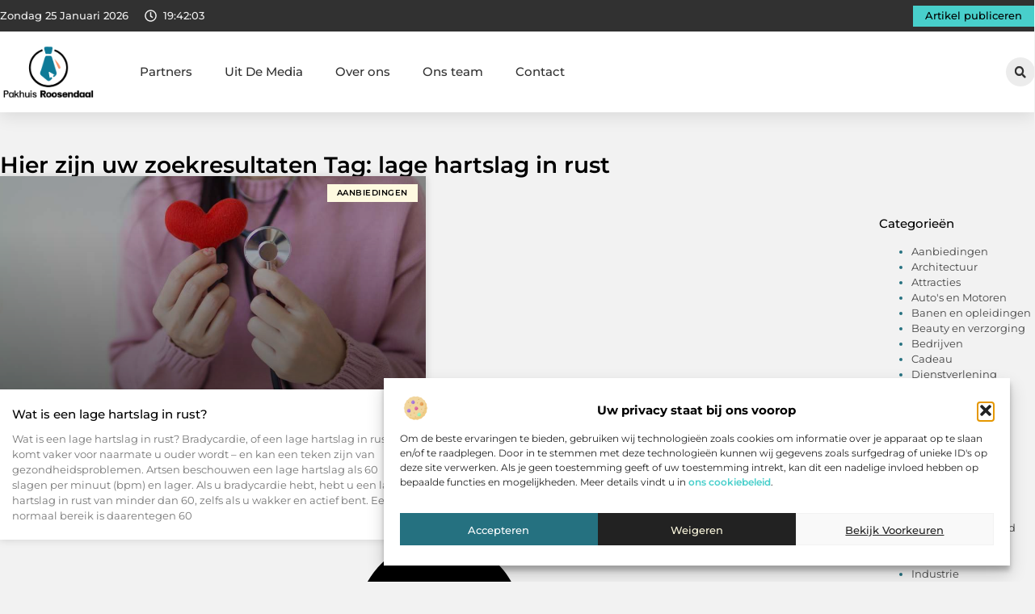

--- FILE ---
content_type: text/css
request_url: https://www.pakhuisroosendaal.nl/wp-content/uploads/elementor/css/post-3716.css?ver=1768942074
body_size: 652
content:
.elementor-kit-3716{--e-global-color-primary:#000000;--e-global-color-secondary:#313131;--e-global-color-text:#444444;--e-global-color-accent:#257180;--e-global-color-32253e3:#F2F2F2;--e-global-color-e4b3203:#FFFFFF;--e-global-color-db3ae41:#48CFCB;--e-global-color-b403231:#FEFAE0;--e-global-typography-primary-font-family:"Montserrat";--e-global-typography-primary-font-size:36px;--e-global-typography-primary-font-weight:600;--e-global-typography-secondary-font-family:"Montserrat";--e-global-typography-secondary-font-size:28px;--e-global-typography-secondary-font-weight:600;--e-global-typography-text-font-family:"Montserrat";--e-global-typography-text-font-size:17px;--e-global-typography-text-font-weight:400;--e-global-typography-accent-font-family:"Montserrat";--e-global-typography-accent-font-size:17px;--e-global-typography-accent-font-weight:500;--e-global-typography-baae7b7-font-family:"Montserrat";--e-global-typography-baae7b7-font-size:23px;--e-global-typography-baae7b7-font-weight:500;--e-global-typography-98c968c-font-family:"Montserrat";--e-global-typography-98c968c-font-size:16px;--e-global-typography-98c968c-font-weight:400;--e-global-typography-f8def7d-font-family:"Montserrat";--e-global-typography-f8def7d-font-size:15px;--e-global-typography-f8def7d-font-weight:500;--e-global-typography-767e900-font-family:"Montserrat";--e-global-typography-767e900-font-size:14px;--e-global-typography-767e900-font-weight:500;--e-global-typography-0f9e425-font-family:"Montserrat";--e-global-typography-0f9e425-font-size:14px;--e-global-typography-0f9e425-font-weight:400;--e-global-typography-7cfc13c-font-family:"Montserrat";--e-global-typography-7cfc13c-font-size:13px;--e-global-typography-7cfc13c-font-weight:400;}.elementor-kit-3716 e-page-transition{background-color:#FFBC7D;}.elementor-section.elementor-section-boxed > .elementor-container{max-width:1140px;}.e-con{--container-max-width:1140px;}.elementor-widget:not(:last-child){margin-block-end:20px;}.elementor-element{--widgets-spacing:20px 20px;--widgets-spacing-row:20px;--widgets-spacing-column:20px;}{}h1.entry-title{display:var(--page-title-display);}.site-header .site-branding{flex-direction:column;align-items:stretch;}.site-header{padding-inline-end:0px;padding-inline-start:0px;}.site-footer .site-branding{flex-direction:column;align-items:stretch;}@media(max-width:1024px){.elementor-section.elementor-section-boxed > .elementor-container{max-width:1024px;}.e-con{--container-max-width:1024px;}}@media(max-width:767px){.elementor-section.elementor-section-boxed > .elementor-container{max-width:767px;}.e-con{--container-max-width:767px;}}

--- FILE ---
content_type: text/css
request_url: https://www.pakhuisroosendaal.nl/wp-content/plugins/elementor-pro/assets/css/widget-sitemap.min.css?ver=3.30.0
body_size: 106
content:
/*! elementor-pro - v3.30.0 - 01-07-2025 */
.elementor-sitemap-wrap{display:flex;flex-flow:row wrap}

--- FILE ---
content_type: text/css
request_url: https://www.pakhuisroosendaal.nl/wp-content/uploads/elementor/css/post-3890.css?ver=1768942077
body_size: 3208
content:
.elementor-3890 .elementor-element.elementor-element-582d0974{--display:flex;--flex-direction:column;--container-widget-width:calc( ( 1 - var( --container-widget-flex-grow ) ) * 100% );--container-widget-height:initial;--container-widget-flex-grow:0;--container-widget-align-self:initial;--flex-wrap-mobile:wrap;--align-items:center;--gap:0px 0px;--row-gap:0px;--column-gap:0px;--flex-wrap:wrap;box-shadow:0px 5px 20px 0px rgba(0,0,0,0.1);--padding-top:0%;--padding-bottom:0%;--padding-left:0%;--padding-right:0%;--z-index:200;}.elementor-3890 .elementor-element.elementor-element-6424a798{--display:flex;--flex-direction:row;--container-widget-width:calc( ( 1 - var( --container-widget-flex-grow ) ) * 100% );--container-widget-height:100%;--container-widget-flex-grow:1;--container-widget-align-self:stretch;--flex-wrap-mobile:wrap;--justify-content:space-between;--align-items:stretch;--gap:10px 10px;--row-gap:10px;--column-gap:10px;--margin-top:0px;--margin-bottom:0px;--margin-left:0px;--margin-right:0px;--padding-top:0.4%;--padding-bottom:0.4%;--padding-left:0%;--padding-right:0%;}.elementor-3890 .elementor-element.elementor-element-6424a798:not(.elementor-motion-effects-element-type-background), .elementor-3890 .elementor-element.elementor-element-6424a798 > .elementor-motion-effects-container > .elementor-motion-effects-layer{background-color:var( --e-global-color-secondary );}.elementor-3890 .elementor-element.elementor-element-1f7c25de{--display:flex;--min-height:0px;--flex-direction:row;--container-widget-width:initial;--container-widget-height:100%;--container-widget-flex-grow:1;--container-widget-align-self:stretch;--flex-wrap-mobile:wrap;--justify-content:flex-start;--gap:0px 0px;--row-gap:0px;--column-gap:0px;--padding-top:0px;--padding-bottom:0px;--padding-left:0px;--padding-right:0px;}.elementor-3890 .elementor-element.elementor-element-219894f7{width:auto;max-width:auto;}.elementor-3890 .elementor-element.elementor-element-219894f7 > .elementor-widget-container{margin:0px 0px 0px 0px;padding:0px 20px 0px 0px;}.elementor-3890 .elementor-element.elementor-element-219894f7.elementor-element{--align-self:center;--flex-grow:0;--flex-shrink:0;}.elementor-widget-icon.elementor-view-stacked .elementor-icon{background-color:var( --e-global-color-primary );}.elementor-widget-icon.elementor-view-framed .elementor-icon, .elementor-widget-icon.elementor-view-default .elementor-icon{color:var( --e-global-color-primary );border-color:var( --e-global-color-primary );}.elementor-widget-icon.elementor-view-framed .elementor-icon, .elementor-widget-icon.elementor-view-default .elementor-icon svg{fill:var( --e-global-color-primary );}.elementor-3890 .elementor-element.elementor-element-75b37ddb > .elementor-widget-container{padding:05px 08px 0px 0px;}.elementor-3890 .elementor-element.elementor-element-75b37ddb.elementor-element{--align-self:center;}.elementor-3890 .elementor-element.elementor-element-75b37ddb .elementor-icon-wrapper{text-align:center;}.elementor-3890 .elementor-element.elementor-element-75b37ddb.elementor-view-stacked .elementor-icon{background-color:#F2F2F2;}.elementor-3890 .elementor-element.elementor-element-75b37ddb.elementor-view-framed .elementor-icon, .elementor-3890 .elementor-element.elementor-element-75b37ddb.elementor-view-default .elementor-icon{color:#F2F2F2;border-color:#F2F2F2;}.elementor-3890 .elementor-element.elementor-element-75b37ddb.elementor-view-framed .elementor-icon, .elementor-3890 .elementor-element.elementor-element-75b37ddb.elementor-view-default .elementor-icon svg{fill:#F2F2F2;}.elementor-3890 .elementor-element.elementor-element-75b37ddb .elementor-icon{font-size:15px;}.elementor-3890 .elementor-element.elementor-element-75b37ddb .elementor-icon svg{height:15px;}.elementor-3890 .elementor-element.elementor-element-182f4ef6{width:auto;max-width:auto;}.elementor-3890 .elementor-element.elementor-element-182f4ef6 > .elementor-widget-container{margin:0px 0px -16px 0px;}.elementor-3890 .elementor-element.elementor-element-182f4ef6.elementor-element{--align-self:center;--flex-grow:0;--flex-shrink:0;}.elementor-widget-button .elementor-button{background-color:var( --e-global-color-accent );font-family:var( --e-global-typography-accent-font-family ), Sans-serif;font-size:var( --e-global-typography-accent-font-size );font-weight:var( --e-global-typography-accent-font-weight );}.elementor-3890 .elementor-element.elementor-element-16b43982 .elementor-button{background-color:var( --e-global-color-db3ae41 );font-family:"Montserrat", Sans-serif;font-size:12.5px;font-weight:500;fill:var( --e-global-color-primary );color:var( --e-global-color-primary );border-radius:0px 0px 0px 0px;padding:7px 15px 7px 15px;}.elementor-3890 .elementor-element.elementor-element-16b43982.elementor-element{--align-self:center;}.elementor-3890 .elementor-element.elementor-element-396b9907{--display:flex;--min-height:100px;--flex-direction:row;--container-widget-width:calc( ( 1 - var( --container-widget-flex-grow ) ) * 100% );--container-widget-height:100%;--container-widget-flex-grow:1;--container-widget-align-self:stretch;--flex-wrap-mobile:wrap;--align-items:center;--gap:30px 30px;--row-gap:30px;--column-gap:30px;border-style:none;--border-style:none;--margin-top:0%;--margin-bottom:0%;--margin-left:0%;--margin-right:0%;--padding-top:0%;--padding-bottom:0%;--padding-left:0%;--padding-right:0%;--z-index:1000;}.elementor-3890 .elementor-element.elementor-element-396b9907:not(.elementor-motion-effects-element-type-background), .elementor-3890 .elementor-element.elementor-element-396b9907 > .elementor-motion-effects-container > .elementor-motion-effects-layer{background-color:#FFFFFF;}.elementor-3890 .elementor-element.elementor-element-396b9907:hover{border-style:none;}.elementor-3890 .elementor-element.elementor-element-396b9907, .elementor-3890 .elementor-element.elementor-element-396b9907::before{--border-transition:0.3s;}.elementor-3890 .elementor-element.elementor-element-6ef199d5{--display:flex;--flex-direction:row;--container-widget-width:initial;--container-widget-height:100%;--container-widget-flex-grow:1;--container-widget-align-self:stretch;--flex-wrap-mobile:wrap;--justify-content:space-between;--padding-top:0%;--padding-bottom:0%;--padding-left:0%;--padding-right:7%;}.elementor-widget-theme-site-logo .widget-image-caption{color:var( --e-global-color-text );font-family:var( --e-global-typography-text-font-family ), Sans-serif;font-size:var( --e-global-typography-text-font-size );font-weight:var( --e-global-typography-text-font-weight );}.elementor-3890 .elementor-element.elementor-element-285cc2b6{width:var( --container-widget-width, 15% );max-width:15%;--container-widget-width:15%;--container-widget-flex-grow:0;text-align:start;}.elementor-3890 .elementor-element.elementor-element-285cc2b6.elementor-element{--align-self:center;}.elementor-3890 .elementor-element.elementor-element-285cc2b6 img{width:70%;filter:brightness( 100% ) contrast( 100% ) saturate( 100% ) blur( 0px ) hue-rotate( 0deg );border-radius:0px 0px 0px 0px;}.elementor-widget-nav-menu .elementor-nav-menu .elementor-item{font-family:var( --e-global-typography-primary-font-family ), Sans-serif;font-size:var( --e-global-typography-primary-font-size );font-weight:var( --e-global-typography-primary-font-weight );}.elementor-widget-nav-menu .elementor-nav-menu--main .elementor-item{color:var( --e-global-color-text );fill:var( --e-global-color-text );}.elementor-widget-nav-menu .elementor-nav-menu--main .elementor-item:hover,
					.elementor-widget-nav-menu .elementor-nav-menu--main .elementor-item.elementor-item-active,
					.elementor-widget-nav-menu .elementor-nav-menu--main .elementor-item.highlighted,
					.elementor-widget-nav-menu .elementor-nav-menu--main .elementor-item:focus{color:var( --e-global-color-accent );fill:var( --e-global-color-accent );}.elementor-widget-nav-menu .elementor-nav-menu--main:not(.e--pointer-framed) .elementor-item:before,
					.elementor-widget-nav-menu .elementor-nav-menu--main:not(.e--pointer-framed) .elementor-item:after{background-color:var( --e-global-color-accent );}.elementor-widget-nav-menu .e--pointer-framed .elementor-item:before,
					.elementor-widget-nav-menu .e--pointer-framed .elementor-item:after{border-color:var( --e-global-color-accent );}.elementor-widget-nav-menu{--e-nav-menu-divider-color:var( --e-global-color-text );}.elementor-widget-nav-menu .elementor-nav-menu--dropdown .elementor-item, .elementor-widget-nav-menu .elementor-nav-menu--dropdown  .elementor-sub-item{font-family:var( --e-global-typography-accent-font-family ), Sans-serif;font-size:var( --e-global-typography-accent-font-size );font-weight:var( --e-global-typography-accent-font-weight );}.elementor-3890 .elementor-element.elementor-element-6f0ae477.elementor-element{--align-self:center;--flex-grow:0;--flex-shrink:0;}.elementor-3890 .elementor-element.elementor-element-6f0ae477 .elementor-nav-menu .elementor-item{font-family:"Montserrat", Sans-serif;font-size:15px;font-weight:500;}.elementor-3890 .elementor-element.elementor-element-6f0ae477 .elementor-nav-menu--main .elementor-item{color:#313131;fill:#313131;padding-left:0px;padding-right:0px;}.elementor-3890 .elementor-element.elementor-element-6f0ae477 .elementor-nav-menu--main .elementor-item:hover,
					.elementor-3890 .elementor-element.elementor-element-6f0ae477 .elementor-nav-menu--main .elementor-item.elementor-item-active,
					.elementor-3890 .elementor-element.elementor-element-6f0ae477 .elementor-nav-menu--main .elementor-item.highlighted,
					.elementor-3890 .elementor-element.elementor-element-6f0ae477 .elementor-nav-menu--main .elementor-item:focus{color:var( --e-global-color-accent );fill:var( --e-global-color-accent );}.elementor-3890 .elementor-element.elementor-element-6f0ae477 .elementor-nav-menu--main .elementor-item.elementor-item-active{color:var( --e-global-color-accent );}.elementor-3890 .elementor-element.elementor-element-6f0ae477{--e-nav-menu-horizontal-menu-item-margin:calc( 40px / 2 );}.elementor-3890 .elementor-element.elementor-element-6f0ae477 .elementor-nav-menu--main:not(.elementor-nav-menu--layout-horizontal) .elementor-nav-menu > li:not(:last-child){margin-bottom:40px;}.elementor-3890 .elementor-element.elementor-element-6f0ae477 .elementor-nav-menu--dropdown a, .elementor-3890 .elementor-element.elementor-element-6f0ae477 .elementor-menu-toggle{color:var( --e-global-color-secondary );fill:var( --e-global-color-secondary );}.elementor-3890 .elementor-element.elementor-element-6f0ae477 .elementor-nav-menu--dropdown a:hover,
					.elementor-3890 .elementor-element.elementor-element-6f0ae477 .elementor-nav-menu--dropdown a:focus,
					.elementor-3890 .elementor-element.elementor-element-6f0ae477 .elementor-nav-menu--dropdown a.elementor-item-active,
					.elementor-3890 .elementor-element.elementor-element-6f0ae477 .elementor-nav-menu--dropdown a.highlighted,
					.elementor-3890 .elementor-element.elementor-element-6f0ae477 .elementor-menu-toggle:hover,
					.elementor-3890 .elementor-element.elementor-element-6f0ae477 .elementor-menu-toggle:focus{color:var( --e-global-color-accent );}.elementor-3890 .elementor-element.elementor-element-6f0ae477 .elementor-nav-menu--dropdown a:hover,
					.elementor-3890 .elementor-element.elementor-element-6f0ae477 .elementor-nav-menu--dropdown a:focus,
					.elementor-3890 .elementor-element.elementor-element-6f0ae477 .elementor-nav-menu--dropdown a.elementor-item-active,
					.elementor-3890 .elementor-element.elementor-element-6f0ae477 .elementor-nav-menu--dropdown a.highlighted{background-color:rgba(0,0,0,0);}.elementor-3890 .elementor-element.elementor-element-6f0ae477 .elementor-nav-menu--dropdown a.elementor-item-active{color:var( --e-global-color-accent );background-color:#F2F2F2;}.elementor-3890 .elementor-element.elementor-element-6f0ae477 .elementor-nav-menu--dropdown .elementor-item, .elementor-3890 .elementor-element.elementor-element-6f0ae477 .elementor-nav-menu--dropdown  .elementor-sub-item{font-family:"Montserrat", Sans-serif;font-size:14px;font-weight:500;}.elementor-3890 .elementor-element.elementor-element-6f0ae477 .elementor-nav-menu--dropdown{border-style:none;border-radius:0px 0px 0px 0px;}.elementor-3890 .elementor-element.elementor-element-6f0ae477 .elementor-nav-menu--dropdown li:first-child a{border-top-left-radius:0px;border-top-right-radius:0px;}.elementor-3890 .elementor-element.elementor-element-6f0ae477 .elementor-nav-menu--dropdown li:last-child a{border-bottom-right-radius:0px;border-bottom-left-radius:0px;}.elementor-3890 .elementor-element.elementor-element-6f0ae477 .elementor-nav-menu--main .elementor-nav-menu--dropdown, .elementor-3890 .elementor-element.elementor-element-6f0ae477 .elementor-nav-menu__container.elementor-nav-menu--dropdown{box-shadow:0px 2px 5px 0px rgba(0, 0, 0, 0.1);}.elementor-3890 .elementor-element.elementor-element-6f0ae477 .elementor-nav-menu--dropdown a{padding-left:10px;padding-right:10px;padding-top:10px;padding-bottom:10px;}.elementor-3890 .elementor-element.elementor-element-6f0ae477 .elementor-nav-menu--dropdown li:not(:last-child){border-style:solid;border-bottom-width:1px;}.elementor-3890 .elementor-element.elementor-element-6f0ae477 .elementor-nav-menu--main > .elementor-nav-menu > li > .elementor-nav-menu--dropdown, .elementor-3890 .elementor-element.elementor-element-6f0ae477 .elementor-nav-menu__container.elementor-nav-menu--dropdown{margin-top:28px !important;}.elementor-3890 .elementor-element.elementor-element-6f0ae477 div.elementor-menu-toggle{color:var( --e-global-color-text );}.elementor-3890 .elementor-element.elementor-element-6f0ae477 div.elementor-menu-toggle svg{fill:var( --e-global-color-text );}.elementor-3890 .elementor-element.elementor-element-6f0ae477 .elementor-menu-toggle{background-color:#FFFFFF00;}.elementor-widget-search-form input[type="search"].elementor-search-form__input{font-family:var( --e-global-typography-text-font-family ), Sans-serif;font-size:var( --e-global-typography-text-font-size );font-weight:var( --e-global-typography-text-font-weight );}.elementor-widget-search-form .elementor-search-form__input,
					.elementor-widget-search-form .elementor-search-form__icon,
					.elementor-widget-search-form .elementor-lightbox .dialog-lightbox-close-button,
					.elementor-widget-search-form .elementor-lightbox .dialog-lightbox-close-button:hover,
					.elementor-widget-search-form.elementor-search-form--skin-full_screen input[type="search"].elementor-search-form__input{color:var( --e-global-color-text );fill:var( --e-global-color-text );}.elementor-widget-search-form .elementor-search-form__submit{font-family:var( --e-global-typography-text-font-family ), Sans-serif;font-size:var( --e-global-typography-text-font-size );font-weight:var( --e-global-typography-text-font-weight );background-color:var( --e-global-color-secondary );}.elementor-3890 .elementor-element.elementor-element-63185791{width:auto;max-width:auto;}.elementor-3890 .elementor-element.elementor-element-63185791 .elementor-search-form__toggle{--e-search-form-toggle-size:36px;--e-search-form-toggle-color:var( --e-global-color-secondary );--e-search-form-toggle-background-color:#ECECEC;--e-search-form-toggle-icon-size:calc(40em / 100);--e-search-form-toggle-border-radius:100px;}.elementor-3890 .elementor-element.elementor-element-63185791.elementor-search-form--skin-full_screen .elementor-search-form__container{background-color:#000000AB;}.elementor-3890 .elementor-element.elementor-element-63185791 input[type="search"].elementor-search-form__input{font-family:var( --e-global-typography-text-font-family ), Sans-serif;font-size:var( --e-global-typography-text-font-size );font-weight:var( --e-global-typography-text-font-weight );}.elementor-3890 .elementor-element.elementor-element-63185791 .elementor-search-form__input,
					.elementor-3890 .elementor-element.elementor-element-63185791 .elementor-search-form__icon,
					.elementor-3890 .elementor-element.elementor-element-63185791 .elementor-lightbox .dialog-lightbox-close-button,
					.elementor-3890 .elementor-element.elementor-element-63185791 .elementor-lightbox .dialog-lightbox-close-button:hover,
					.elementor-3890 .elementor-element.elementor-element-63185791.elementor-search-form--skin-full_screen input[type="search"].elementor-search-form__input{color:#FFFFFF;fill:#FFFFFF;}.elementor-3890 .elementor-element.elementor-element-63185791:not(.elementor-search-form--skin-full_screen) .elementor-search-form__container{border-color:#CCCCCC;}.elementor-3890 .elementor-element.elementor-element-63185791.elementor-search-form--skin-full_screen input[type="search"].elementor-search-form__input{border-color:#CCCCCC;}.elementor-3890 .elementor-element.elementor-element-63185791 .elementor-search-form__toggle:hover{--e-search-form-toggle-color:var( --e-global-color-primary );--e-search-form-toggle-background-color:var( --e-global-color-accent );}.elementor-3890 .elementor-element.elementor-element-63185791 .elementor-search-form__toggle:focus{--e-search-form-toggle-color:var( --e-global-color-primary );--e-search-form-toggle-background-color:var( --e-global-color-accent );}.elementor-3890 .elementor-element.elementor-element-6c94f2b4{width:auto;max-width:auto;bottom:50px;}.elementor-3890 .elementor-element.elementor-element-6c94f2b4 > .elementor-widget-container{margin:0px 1px -5px 0px;padding:0px 0px 0px 0px;}body:not(.rtl) .elementor-3890 .elementor-element.elementor-element-6c94f2b4{right:40px;}body.rtl .elementor-3890 .elementor-element.elementor-element-6c94f2b4{left:40px;}.elementor-3890 .elementor-element.elementor-element-6c94f2b4 .elementor-icon-wrapper{text-align:center;}.elementor-3890 .elementor-element.elementor-element-6c94f2b4.elementor-view-stacked .elementor-icon{background-color:#E9E9E9;color:var( --e-global-color-secondary );}.elementor-3890 .elementor-element.elementor-element-6c94f2b4.elementor-view-framed .elementor-icon, .elementor-3890 .elementor-element.elementor-element-6c94f2b4.elementor-view-default .elementor-icon{color:#E9E9E9;border-color:#E9E9E9;}.elementor-3890 .elementor-element.elementor-element-6c94f2b4.elementor-view-framed .elementor-icon, .elementor-3890 .elementor-element.elementor-element-6c94f2b4.elementor-view-default .elementor-icon svg{fill:#E9E9E9;}.elementor-3890 .elementor-element.elementor-element-6c94f2b4.elementor-view-framed .elementor-icon{background-color:var( --e-global-color-secondary );}.elementor-3890 .elementor-element.elementor-element-6c94f2b4.elementor-view-stacked .elementor-icon svg{fill:var( --e-global-color-secondary );}.elementor-3890 .elementor-element.elementor-element-6c94f2b4.elementor-view-stacked .elementor-icon:hover{background-color:var( --e-global-color-e4b3203 );color:var( --e-global-color-accent );}.elementor-3890 .elementor-element.elementor-element-6c94f2b4.elementor-view-framed .elementor-icon:hover, .elementor-3890 .elementor-element.elementor-element-6c94f2b4.elementor-view-default .elementor-icon:hover{color:var( --e-global-color-e4b3203 );border-color:var( --e-global-color-e4b3203 );}.elementor-3890 .elementor-element.elementor-element-6c94f2b4.elementor-view-framed .elementor-icon:hover, .elementor-3890 .elementor-element.elementor-element-6c94f2b4.elementor-view-default .elementor-icon:hover svg{fill:var( --e-global-color-e4b3203 );}.elementor-3890 .elementor-element.elementor-element-6c94f2b4.elementor-view-framed .elementor-icon:hover{background-color:var( --e-global-color-accent );}.elementor-3890 .elementor-element.elementor-element-6c94f2b4.elementor-view-stacked .elementor-icon:hover svg{fill:var( --e-global-color-accent );}.elementor-3890 .elementor-element.elementor-element-6c94f2b4 .elementor-icon{font-size:26px;border-width:0.5px 0.5px 0.5px 0.5px;border-radius:0px 0px 0px 0px;}.elementor-3890 .elementor-element.elementor-element-6c94f2b4 .elementor-icon svg{height:26px;}.elementor-theme-builder-content-area{height:400px;}.elementor-location-header:before, .elementor-location-footer:before{content:"";display:table;clear:both;}@media(min-width:768px){.elementor-3890 .elementor-element.elementor-element-6424a798{--content-width:1300px;}.elementor-3890 .elementor-element.elementor-element-1f7c25de{--width:46%;}.elementor-3890 .elementor-element.elementor-element-396b9907{--content-width:1300px;}}@media(max-width:1024px) and (min-width:768px){.elementor-3890 .elementor-element.elementor-element-1f7c25de{--width:63%;}}@media(max-width:1024px){.elementor-3890 .elementor-element.elementor-element-6424a798{--padding-top:0.9%;--padding-bottom:0.9%;--padding-left:5%;--padding-right:5%;}.elementor-3890 .elementor-element.elementor-element-75b37ddb > .elementor-widget-container{padding:5px 6px 0px 0px;}.elementor-3890 .elementor-element.elementor-element-75b37ddb .elementor-icon{font-size:14px;}.elementor-3890 .elementor-element.elementor-element-75b37ddb .elementor-icon svg{height:14px;}.elementor-widget-button .elementor-button{font-size:var( --e-global-typography-accent-font-size );}.elementor-3890 .elementor-element.elementor-element-16b43982 .elementor-button{font-size:12px;}.elementor-3890 .elementor-element.elementor-element-396b9907{--min-height:85px;--justify-content:space-between;--margin-top:0%;--margin-bottom:0%;--margin-left:0%;--margin-right:0%;--padding-top:0%;--padding-bottom:0%;--padding-left:3%;--padding-right:4%;}.elementor-3890 .elementor-element.elementor-element-6ef199d5{--flex-direction:row-reverse;--container-widget-width:initial;--container-widget-height:100%;--container-widget-flex-grow:1;--container-widget-align-self:stretch;--flex-wrap-mobile:wrap-reverse;--justify-content:flex-end;--gap:200px 200px;--row-gap:200px;--column-gap:200px;--padding-top:0%;--padding-bottom:0%;--padding-left:0%;--padding-right:0%;}.elementor-widget-theme-site-logo .widget-image-caption{font-size:var( --e-global-typography-text-font-size );}.elementor-3890 .elementor-element.elementor-element-285cc2b6 > .elementor-widget-container{margin:0% 0% 0% 0%;}.elementor-3890 .elementor-element.elementor-element-285cc2b6{--container-widget-width:35%;--container-widget-flex-grow:0;width:var( --container-widget-width, 35% );max-width:35%;text-align:center;}.elementor-3890 .elementor-element.elementor-element-285cc2b6 img{width:55%;}.elementor-widget-nav-menu .elementor-nav-menu .elementor-item{font-size:var( --e-global-typography-primary-font-size );}.elementor-widget-nav-menu .elementor-nav-menu--dropdown .elementor-item, .elementor-widget-nav-menu .elementor-nav-menu--dropdown  .elementor-sub-item{font-size:var( --e-global-typography-accent-font-size );}.elementor-3890 .elementor-element.elementor-element-6f0ae477{width:auto;max-width:auto;--e-nav-menu-horizontal-menu-item-margin:calc( 20px / 2 );--nav-menu-icon-size:33px;}.elementor-3890 .elementor-element.elementor-element-6f0ae477 .elementor-nav-menu .elementor-item{font-size:14px;}.elementor-3890 .elementor-element.elementor-element-6f0ae477 .elementor-nav-menu--main:not(.elementor-nav-menu--layout-horizontal) .elementor-nav-menu > li:not(:last-child){margin-bottom:20px;}.elementor-3890 .elementor-element.elementor-element-6f0ae477 .elementor-nav-menu--dropdown .elementor-item, .elementor-3890 .elementor-element.elementor-element-6f0ae477 .elementor-nav-menu--dropdown  .elementor-sub-item{font-size:13px;}.elementor-3890 .elementor-element.elementor-element-6f0ae477 .elementor-nav-menu--main > .elementor-nav-menu > li > .elementor-nav-menu--dropdown, .elementor-3890 .elementor-element.elementor-element-6f0ae477 .elementor-nav-menu__container.elementor-nav-menu--dropdown{margin-top:13px !important;}.elementor-widget-search-form input[type="search"].elementor-search-form__input{font-size:var( --e-global-typography-text-font-size );}.elementor-widget-search-form .elementor-search-form__submit{font-size:var( --e-global-typography-text-font-size );}.elementor-3890 .elementor-element.elementor-element-63185791.elementor-element{--align-self:center;}.elementor-3890 .elementor-element.elementor-element-63185791 input[type="search"].elementor-search-form__input{font-size:var( --e-global-typography-text-font-size );}body:not(.rtl) .elementor-3890 .elementor-element.elementor-element-6c94f2b4{right:30px;}body.rtl .elementor-3890 .elementor-element.elementor-element-6c94f2b4{left:30px;}.elementor-3890 .elementor-element.elementor-element-6c94f2b4 .elementor-icon{font-size:22px;}.elementor-3890 .elementor-element.elementor-element-6c94f2b4 .elementor-icon svg{height:22px;}}@media(max-width:767px){.elementor-3890 .elementor-element.elementor-element-6424a798{--flex-direction:row;--container-widget-width:calc( ( 1 - var( --container-widget-flex-grow ) ) * 100% );--container-widget-height:100%;--container-widget-flex-grow:1;--container-widget-align-self:stretch;--flex-wrap-mobile:wrap;--justify-content:space-between;--align-items:stretch;--gap:0px 0px;--row-gap:0px;--column-gap:0px;--flex-wrap:nowrap;--padding-top:2.5%;--padding-bottom:2.5%;--padding-left:5%;--padding-right:5%;}.elementor-3890 .elementor-element.elementor-element-1f7c25de{--width:56%;--justify-content:space-between;--margin-top:0px;--margin-bottom:0px;--margin-left:0px;--margin-right:0px;}.elementor-3890 .elementor-element.elementor-element-219894f7{width:auto;max-width:auto;}.elementor-3890 .elementor-element.elementor-element-219894f7 > .elementor-widget-container{padding:0px 20px 0px 0px;}.elementor-3890 .elementor-element.elementor-element-219894f7.elementor-element{--align-self:center;}.elementor-3890 .elementor-element.elementor-element-75b37ddb > .elementor-widget-container{padding:5px 5px 0px 0px;}.elementor-3890 .elementor-element.elementor-element-75b37ddb .elementor-icon{font-size:13px;}.elementor-3890 .elementor-element.elementor-element-75b37ddb .elementor-icon svg{height:13px;}.elementor-3890 .elementor-element.elementor-element-182f4ef6 > .elementor-widget-container{margin:0px 0px -15px 0px;}.elementor-3890 .elementor-element.elementor-element-182f4ef6.elementor-element{--align-self:center;}.elementor-widget-button .elementor-button{font-size:var( --e-global-typography-accent-font-size );}.elementor-3890 .elementor-element.elementor-element-16b43982 .elementor-button{font-size:12px;padding:6px 6px 05px 6px;}.elementor-3890 .elementor-element.elementor-element-396b9907{--min-height:80px;--flex-direction:row-reverse;--container-widget-width:initial;--container-widget-height:100%;--container-widget-flex-grow:1;--container-widget-align-self:stretch;--flex-wrap-mobile:wrap-reverse;--justify-content:space-between;--gap:0px 0px;--row-gap:0px;--column-gap:0px;--padding-top:0%;--padding-bottom:0%;--padding-left:2%;--padding-right:4.5%;}.elementor-3890 .elementor-element.elementor-element-6ef199d5{--width:80%;--flex-direction:row-reverse;--container-widget-width:initial;--container-widget-height:100%;--container-widget-flex-grow:1;--container-widget-align-self:stretch;--flex-wrap-mobile:wrap-reverse;--gap:40px 40px;--row-gap:40px;--column-gap:40px;--padding-top:0%;--padding-bottom:0%;--padding-left:0%;--padding-right:0%;}.elementor-widget-theme-site-logo .widget-image-caption{font-size:var( --e-global-typography-text-font-size );}.elementor-3890 .elementor-element.elementor-element-285cc2b6{--container-widget-width:67%;--container-widget-flex-grow:0;width:var( --container-widget-width, 67% );max-width:67%;text-align:center;}.elementor-3890 .elementor-element.elementor-element-285cc2b6 img{width:65%;}.elementor-widget-nav-menu .elementor-nav-menu .elementor-item{font-size:var( --e-global-typography-primary-font-size );}.elementor-widget-nav-menu .elementor-nav-menu--dropdown .elementor-item, .elementor-widget-nav-menu .elementor-nav-menu--dropdown  .elementor-sub-item{font-size:var( --e-global-typography-accent-font-size );}.elementor-3890 .elementor-element.elementor-element-6f0ae477{width:auto;max-width:auto;--nav-menu-icon-size:30px;}.elementor-3890 .elementor-element.elementor-element-6f0ae477.elementor-element{--align-self:center;}.elementor-3890 .elementor-element.elementor-element-6f0ae477 .elementor-nav-menu .elementor-item{font-size:13px;}.elementor-3890 .elementor-element.elementor-element-6f0ae477 .elementor-nav-menu--dropdown .elementor-item, .elementor-3890 .elementor-element.elementor-element-6f0ae477 .elementor-nav-menu--dropdown  .elementor-sub-item{font-size:12px;}.elementor-3890 .elementor-element.elementor-element-6f0ae477 .elementor-nav-menu--dropdown{border-radius:0px 0px 15px 15px;}.elementor-3890 .elementor-element.elementor-element-6f0ae477 .elementor-nav-menu--dropdown li:first-child a{border-top-left-radius:0px;border-top-right-radius:0px;}.elementor-3890 .elementor-element.elementor-element-6f0ae477 .elementor-nav-menu--dropdown li:last-child a{border-bottom-right-radius:15px;border-bottom-left-radius:15px;}.elementor-3890 .elementor-element.elementor-element-6f0ae477 .elementor-nav-menu--dropdown a{padding-top:12px;padding-bottom:12px;}.elementor-3890 .elementor-element.elementor-element-6f0ae477 .elementor-nav-menu--main > .elementor-nav-menu > li > .elementor-nav-menu--dropdown, .elementor-3890 .elementor-element.elementor-element-6f0ae477 .elementor-nav-menu__container.elementor-nav-menu--dropdown{margin-top:17px !important;}.elementor-widget-search-form input[type="search"].elementor-search-form__input{font-size:var( --e-global-typography-text-font-size );}.elementor-widget-search-form .elementor-search-form__submit{font-size:var( --e-global-typography-text-font-size );}.elementor-3890 .elementor-element.elementor-element-63185791.elementor-element{--order:-99999 /* order start hack */;}.elementor-3890 .elementor-element.elementor-element-63185791 input[type="search"].elementor-search-form__input{font-size:var( --e-global-typography-text-font-size );}body:not(.rtl) .elementor-3890 .elementor-element.elementor-element-6c94f2b4{right:20px;}body.rtl .elementor-3890 .elementor-element.elementor-element-6c94f2b4{left:20px;}.elementor-3890 .elementor-element.elementor-element-6c94f2b4 .elementor-icon{font-size:20px;}.elementor-3890 .elementor-element.elementor-element-6c94f2b4 .elementor-icon svg{height:20px;}}/* Start custom CSS for html, class: .elementor-element-219894f7 */#current_date{
     font-family: "Montserrat", sans-serif;
    font-style: normal;
    text-transform: capitalize;
    letter-spacing: 0px;
    color: #f2f2f2;
    font-size: 12.5px;
    font-weight: 500;
}

/* Tablet : Responsive Font settings */
@media screen and (max-width: 810px) {
    #current_date{
        font-size: 12px;
    }
}/* End custom CSS */
/* Start custom CSS for html, class: .elementor-element-182f4ef6 */.clock {
    font-family: "Montserrat", sans-serif;
    font-style: normal;
    text-transform: capitalize;
    letter-spacing: 0px;
    color: #f2f2f2;
    font-size: 12.5px;
    font-weight: 500;
}

/* Tablet : Responsive Font settings */
@media screen and (max-width: 810px) {
    .clock{
        font-size: 12px;
    }
}/* End custom CSS */

--- FILE ---
content_type: text/css
request_url: https://www.pakhuisroosendaal.nl/wp-content/uploads/elementor/css/post-3884.css?ver=1768942077
body_size: 2684
content:
.elementor-3884 .elementor-element.elementor-element-30c2effb{--display:flex;--flex-direction:column;--container-widget-width:100%;--container-widget-height:initial;--container-widget-flex-grow:0;--container-widget-align-self:initial;--flex-wrap-mobile:wrap;--gap:0px 0px;--row-gap:0px;--column-gap:0px;--margin-top:0%;--margin-bottom:0%;--margin-left:0%;--margin-right:0%;--padding-top:0%;--padding-bottom:0%;--padding-left:0%;--padding-right:0%;}.elementor-3884 .elementor-element.elementor-element-30c2effb:not(.elementor-motion-effects-element-type-background), .elementor-3884 .elementor-element.elementor-element-30c2effb > .elementor-motion-effects-container > .elementor-motion-effects-layer{background-color:var( --e-global-color-secondary );}.elementor-3884 .elementor-element.elementor-element-18db65f6{--display:flex;--flex-direction:row;--container-widget-width:initial;--container-widget-height:100%;--container-widget-flex-grow:1;--container-widget-align-self:stretch;--flex-wrap-mobile:wrap;border-style:solid;--border-style:solid;border-width:0px 0px 1px 0px;--border-top-width:0px;--border-right-width:0px;--border-bottom-width:1px;--border-left-width:0px;border-color:#727272;--border-color:#727272;--margin-top:0%;--margin-bottom:0%;--margin-left:0%;--margin-right:0%;--padding-top:5.5%;--padding-bottom:3.5%;--padding-left:5%;--padding-right:5%;}.elementor-3884 .elementor-element.elementor-element-6929df54{--display:flex;--flex-direction:column;--container-widget-width:100%;--container-widget-height:initial;--container-widget-flex-grow:0;--container-widget-align-self:initial;--flex-wrap-mobile:wrap;--gap:20px 20px;--row-gap:20px;--column-gap:20px;--flex-wrap:wrap;--margin-top:0%;--margin-bottom:0%;--margin-left:0%;--margin-right:0%;--padding-top:0%;--padding-bottom:0%;--padding-left:0%;--padding-right:5%;}.elementor-3884 .elementor-element.elementor-element-6929df54.e-con{--flex-grow:0;--flex-shrink:0;}.elementor-widget-heading .elementor-heading-title{font-family:var( --e-global-typography-primary-font-family ), Sans-serif;font-size:var( --e-global-typography-primary-font-size );font-weight:var( --e-global-typography-primary-font-weight );color:var( --e-global-color-primary );}.elementor-3884 .elementor-element.elementor-element-2e2031b0 .elementor-heading-title{font-family:var( --e-global-typography-accent-font-family ), Sans-serif;font-size:var( --e-global-typography-accent-font-size );font-weight:var( --e-global-typography-accent-font-weight );color:var( --e-global-color-b403231 );}.elementor-widget-text-editor{font-family:var( --e-global-typography-text-font-family ), Sans-serif;font-size:var( --e-global-typography-text-font-size );font-weight:var( --e-global-typography-text-font-weight );color:var( --e-global-color-text );}.elementor-widget-text-editor.elementor-drop-cap-view-stacked .elementor-drop-cap{background-color:var( --e-global-color-primary );}.elementor-widget-text-editor.elementor-drop-cap-view-framed .elementor-drop-cap, .elementor-widget-text-editor.elementor-drop-cap-view-default .elementor-drop-cap{color:var( --e-global-color-primary );border-color:var( --e-global-color-primary );}.elementor-3884 .elementor-element.elementor-element-21a33e9{width:var( --container-widget-width, 100% );max-width:100%;--container-widget-width:100%;--container-widget-flex-grow:0;font-family:"Montserrat", Sans-serif;font-size:12.5px;font-weight:400;color:var( --e-global-color-e4b3203 );}.elementor-3884 .elementor-element.elementor-element-21a33e9.elementor-element{--flex-grow:0;--flex-shrink:0;}.elementor-3884 .elementor-element.elementor-element-d893313{--display:flex;--justify-content:flex-start;--gap:16px 16px;--row-gap:16px;--column-gap:16px;--margin-top:0%;--margin-bottom:0%;--margin-left:5%;--margin-right:0%;--padding-top:0px;--padding-bottom:0px;--padding-left:0px;--padding-right:0px;}.elementor-3884 .elementor-element.elementor-element-550804da .elementor-heading-title{font-family:var( --e-global-typography-accent-font-family ), Sans-serif;font-size:var( --e-global-typography-accent-font-size );font-weight:var( --e-global-typography-accent-font-weight );color:#FEFAE0;}.elementor-widget-nav-menu .elementor-nav-menu .elementor-item{font-family:var( --e-global-typography-primary-font-family ), Sans-serif;font-size:var( --e-global-typography-primary-font-size );font-weight:var( --e-global-typography-primary-font-weight );}.elementor-widget-nav-menu .elementor-nav-menu--main .elementor-item{color:var( --e-global-color-text );fill:var( --e-global-color-text );}.elementor-widget-nav-menu .elementor-nav-menu--main .elementor-item:hover,
					.elementor-widget-nav-menu .elementor-nav-menu--main .elementor-item.elementor-item-active,
					.elementor-widget-nav-menu .elementor-nav-menu--main .elementor-item.highlighted,
					.elementor-widget-nav-menu .elementor-nav-menu--main .elementor-item:focus{color:var( --e-global-color-accent );fill:var( --e-global-color-accent );}.elementor-widget-nav-menu .elementor-nav-menu--main:not(.e--pointer-framed) .elementor-item:before,
					.elementor-widget-nav-menu .elementor-nav-menu--main:not(.e--pointer-framed) .elementor-item:after{background-color:var( --e-global-color-accent );}.elementor-widget-nav-menu .e--pointer-framed .elementor-item:before,
					.elementor-widget-nav-menu .e--pointer-framed .elementor-item:after{border-color:var( --e-global-color-accent );}.elementor-widget-nav-menu{--e-nav-menu-divider-color:var( --e-global-color-text );}.elementor-widget-nav-menu .elementor-nav-menu--dropdown .elementor-item, .elementor-widget-nav-menu .elementor-nav-menu--dropdown  .elementor-sub-item{font-family:var( --e-global-typography-accent-font-family ), Sans-serif;font-size:var( --e-global-typography-accent-font-size );font-weight:var( --e-global-typography-accent-font-weight );}.elementor-3884 .elementor-element.elementor-element-461884b3{width:var( --container-widget-width, 73.873% );max-width:73.873%;--container-widget-width:73.873%;--container-widget-flex-grow:0;--e-nav-menu-horizontal-menu-item-margin:calc( 6px / 2 );--nav-menu-icon-size:30px;}.elementor-3884 .elementor-element.elementor-element-461884b3.elementor-element{--flex-grow:0;--flex-shrink:0;}.elementor-3884 .elementor-element.elementor-element-461884b3 .elementor-menu-toggle{margin-right:auto;background-color:#02010100;border-width:0px;border-radius:0px;}.elementor-3884 .elementor-element.elementor-element-461884b3 .elementor-nav-menu .elementor-item{font-family:"Montserrat", Sans-serif;font-size:12.5px;font-weight:500;line-height:10.5px;}.elementor-3884 .elementor-element.elementor-element-461884b3 .elementor-nav-menu--main .elementor-item{color:var( --e-global-color-e4b3203 );fill:var( --e-global-color-e4b3203 );padding-left:12px;padding-right:12px;padding-top:5px;padding-bottom:5px;}.elementor-3884 .elementor-element.elementor-element-461884b3 .elementor-nav-menu--main .elementor-item:hover,
					.elementor-3884 .elementor-element.elementor-element-461884b3 .elementor-nav-menu--main .elementor-item.elementor-item-active,
					.elementor-3884 .elementor-element.elementor-element-461884b3 .elementor-nav-menu--main .elementor-item.highlighted,
					.elementor-3884 .elementor-element.elementor-element-461884b3 .elementor-nav-menu--main .elementor-item:focus{color:var( --e-global-color-b403231 );fill:var( --e-global-color-b403231 );}.elementor-3884 .elementor-element.elementor-element-461884b3 .elementor-nav-menu--main .elementor-item.elementor-item-active{color:var( --e-global-color-b403231 );}.elementor-3884 .elementor-element.elementor-element-461884b3 .elementor-nav-menu--main:not(.elementor-nav-menu--layout-horizontal) .elementor-nav-menu > li:not(:last-child){margin-bottom:6px;}.elementor-3884 .elementor-element.elementor-element-461884b3 .elementor-nav-menu--dropdown a, .elementor-3884 .elementor-element.elementor-element-461884b3 .elementor-menu-toggle{color:var( --e-global-color-primary );fill:var( --e-global-color-primary );}.elementor-3884 .elementor-element.elementor-element-461884b3 .elementor-nav-menu--dropdown{background-color:#FFFFFF;border-radius:0px 35px 5px 5px;}.elementor-3884 .elementor-element.elementor-element-461884b3 .elementor-nav-menu--dropdown a:hover,
					.elementor-3884 .elementor-element.elementor-element-461884b3 .elementor-nav-menu--dropdown a:focus,
					.elementor-3884 .elementor-element.elementor-element-461884b3 .elementor-nav-menu--dropdown a.elementor-item-active,
					.elementor-3884 .elementor-element.elementor-element-461884b3 .elementor-nav-menu--dropdown a.highlighted,
					.elementor-3884 .elementor-element.elementor-element-461884b3 .elementor-menu-toggle:hover,
					.elementor-3884 .elementor-element.elementor-element-461884b3 .elementor-menu-toggle:focus{color:var( --e-global-color-primary );}.elementor-3884 .elementor-element.elementor-element-461884b3 .elementor-nav-menu--dropdown a:hover,
					.elementor-3884 .elementor-element.elementor-element-461884b3 .elementor-nav-menu--dropdown a:focus,
					.elementor-3884 .elementor-element.elementor-element-461884b3 .elementor-nav-menu--dropdown a.elementor-item-active,
					.elementor-3884 .elementor-element.elementor-element-461884b3 .elementor-nav-menu--dropdown a.highlighted{background-color:var( --e-global-color-accent );}.elementor-3884 .elementor-element.elementor-element-461884b3 .elementor-nav-menu--dropdown a.elementor-item-active{color:var( --e-global-color-accent );}.elementor-3884 .elementor-element.elementor-element-461884b3 .elementor-nav-menu--dropdown .elementor-item, .elementor-3884 .elementor-element.elementor-element-461884b3 .elementor-nav-menu--dropdown  .elementor-sub-item{font-family:"Montserrat", Sans-serif;font-size:12px;font-weight:500;}.elementor-3884 .elementor-element.elementor-element-461884b3 .elementor-nav-menu--dropdown li:first-child a{border-top-left-radius:0px;border-top-right-radius:35px;}.elementor-3884 .elementor-element.elementor-element-461884b3 .elementor-nav-menu--dropdown li:last-child a{border-bottom-right-radius:5px;border-bottom-left-radius:5px;}.elementor-3884 .elementor-element.elementor-element-461884b3 .elementor-nav-menu--dropdown a{padding-top:8px;padding-bottom:8px;}.elementor-3884 .elementor-element.elementor-element-461884b3 .elementor-nav-menu--dropdown li:not(:last-child){border-style:solid;border-color:#F2F2F2;border-bottom-width:1px;}.elementor-3884 .elementor-element.elementor-element-461884b3 div.elementor-menu-toggle{color:var( --e-global-color-accent );}.elementor-3884 .elementor-element.elementor-element-461884b3 div.elementor-menu-toggle svg{fill:var( --e-global-color-accent );}.elementor-3884 .elementor-element.elementor-element-6175c8a5{--display:flex;--justify-content:space-between;--gap:0px 0px;--row-gap:0px;--column-gap:0px;--padding-top:0px;--padding-bottom:0px;--padding-left:0px;--padding-right:0px;}.elementor-3884 .elementor-element.elementor-element-2a1d7d22{--display:flex;--gap:16px 16px;--row-gap:16px;--column-gap:16px;--margin-top:0%;--margin-bottom:0%;--margin-left:10%;--margin-right:0%;--padding-top:0px;--padding-bottom:0px;--padding-left:0px;--padding-right:0px;}.elementor-3884 .elementor-element.elementor-element-10e08aa7{width:var( --container-widget-width, 75% );max-width:75%;--container-widget-width:75%;--container-widget-flex-grow:0;}.elementor-3884 .elementor-element.elementor-element-10e08aa7 > .elementor-widget-container{margin:0px 0px 0px 0px;padding:0px 0px 0px 0px;}.elementor-3884 .elementor-element.elementor-element-10e08aa7.elementor-element{--flex-grow:0;--flex-shrink:0;}.elementor-3884 .elementor-element.elementor-element-10e0ec73{--display:flex;--flex-direction:row-reverse;--container-widget-width:calc( ( 1 - var( --container-widget-flex-grow ) ) * 100% );--container-widget-height:100%;--container-widget-flex-grow:1;--container-widget-align-self:stretch;--flex-wrap-mobile:wrap-reverse;--justify-content:center;--align-items:center;--padding-top:1.3%;--padding-bottom:1.6%;--padding-left:0%;--padding-right:0%;}.elementor-3884 .elementor-element.elementor-element-10e0ec73.e-con{--align-self:center;}.elementor-3884 .elementor-element.elementor-element-19c604b5 > .elementor-widget-container{padding:0px 0px 0px 0px;}.elementor-3884 .elementor-element.elementor-element-19c604b5.elementor-element{--align-self:center;}.elementor-3884 .elementor-element.elementor-element-19c604b5 .elementor-heading-title{font-family:"Montserrat", Sans-serif;font-size:13px;font-weight:500;color:var( --e-global-color-e4b3203 );}.elementor-3884:not(.elementor-motion-effects-element-type-background), .elementor-3884 > .elementor-motion-effects-container > .elementor-motion-effects-layer{background-color:#FFFFFF;}.elementor-theme-builder-content-area{height:400px;}.elementor-location-header:before, .elementor-location-footer:before{content:"";display:table;clear:both;}@media(min-width:768px){.elementor-3884 .elementor-element.elementor-element-18db65f6{--content-width:1300px;}.elementor-3884 .elementor-element.elementor-element-6929df54{--width:40%;}.elementor-3884 .elementor-element.elementor-element-d893313{--width:35%;}.elementor-3884 .elementor-element.elementor-element-6175c8a5{--width:66%;}.elementor-3884 .elementor-element.elementor-element-10e0ec73{--content-width:1300px;}}@media(max-width:1024px) and (min-width:768px){.elementor-3884 .elementor-element.elementor-element-6929df54{--width:65%;}.elementor-3884 .elementor-element.elementor-element-d893313{--width:25%;}.elementor-3884 .elementor-element.elementor-element-6175c8a5{--width:100%;}}@media(max-width:1024px){.elementor-3884 .elementor-element.elementor-element-18db65f6{--flex-wrap:wrap;--padding-top:7.2%;--padding-bottom:5.5%;--padding-left:5%;--padding-right:5%;}.elementor-3884 .elementor-element.elementor-element-6929df54{--gap:20px 20px;--row-gap:20px;--column-gap:20px;--padding-top:0%;--padding-bottom:0%;--padding-left:0%;--padding-right:10%;}.elementor-widget-heading .elementor-heading-title{font-size:var( --e-global-typography-primary-font-size );}.elementor-3884 .elementor-element.elementor-element-2e2031b0 .elementor-heading-title{font-size:var( --e-global-typography-accent-font-size );}.elementor-widget-text-editor{font-size:var( --e-global-typography-text-font-size );}.elementor-3884 .elementor-element.elementor-element-21a33e9{--container-widget-width:95%;--container-widget-flex-grow:0;width:var( --container-widget-width, 95% );max-width:95%;font-size:12px;}.elementor-3884 .elementor-element.elementor-element-d893313{--gap:10px 10px;--row-gap:10px;--column-gap:10px;--margin-top:0%;--margin-bottom:0%;--margin-left:0%;--margin-right:0%;--padding-top:0%;--padding-bottom:0%;--padding-left:0%;--padding-right:0%;}.elementor-3884 .elementor-element.elementor-element-550804da .elementor-heading-title{font-size:var( --e-global-typography-accent-font-size );}.elementor-widget-nav-menu .elementor-nav-menu .elementor-item{font-size:var( --e-global-typography-primary-font-size );}.elementor-widget-nav-menu .elementor-nav-menu--dropdown .elementor-item, .elementor-widget-nav-menu .elementor-nav-menu--dropdown  .elementor-sub-item{font-size:var( --e-global-typography-accent-font-size );}.elementor-3884 .elementor-element.elementor-element-461884b3{width:var( --container-widget-width, 78.511% );max-width:78.511%;--container-widget-width:78.511%;--container-widget-flex-grow:0;--e-nav-menu-horizontal-menu-item-margin:calc( 0px / 2 );}.elementor-3884 .elementor-element.elementor-element-461884b3 .elementor-nav-menu .elementor-item{font-size:12px;line-height:14px;}.elementor-3884 .elementor-element.elementor-element-461884b3 .elementor-nav-menu--main .elementor-item{padding-top:5px;padding-bottom:5px;}.elementor-3884 .elementor-element.elementor-element-461884b3 .elementor-nav-menu--main:not(.elementor-nav-menu--layout-horizontal) .elementor-nav-menu > li:not(:last-child){margin-bottom:0px;}.elementor-3884 .elementor-element.elementor-element-461884b3 .elementor-nav-menu--dropdown .elementor-item, .elementor-3884 .elementor-element.elementor-element-461884b3 .elementor-nav-menu--dropdown  .elementor-sub-item{font-size:11.5px;}.elementor-3884 .elementor-element.elementor-element-6175c8a5{--flex-direction:column-reverse;--container-widget-width:100%;--container-widget-height:initial;--container-widget-flex-grow:0;--container-widget-align-self:initial;--flex-wrap-mobile:wrap;--gap:30px 30px;--row-gap:30px;--column-gap:30px;--margin-top:0%;--margin-bottom:0%;--margin-left:0%;--margin-right:0%;--padding-top:0%;--padding-bottom:0%;--padding-left:0%;--padding-right:0%;}.elementor-3884 .elementor-element.elementor-element-2a1d7d22{--gap:10px 10px;--row-gap:10px;--column-gap:10px;}.elementor-3884 .elementor-element.elementor-element-10e08aa7{width:var( --container-widget-width, 45% );max-width:45%;--container-widget-width:45%;--container-widget-flex-grow:0;}.elementor-3884 .elementor-element.elementor-element-10e08aa7 > .elementor-widget-container{margin:0px 0px 10px 0px;}.elementor-3884 .elementor-element.elementor-element-10e0ec73{--margin-top:0px;--margin-bottom:0px;--margin-left:0px;--margin-right:0px;--padding-top:2.7%;--padding-bottom:3%;--padding-left:0%;--padding-right:0%;}.elementor-3884 .elementor-element.elementor-element-19c604b5{width:var( --container-widget-width, 81% );max-width:81%;--container-widget-width:81%;--container-widget-flex-grow:0;text-align:center;}.elementor-3884 .elementor-element.elementor-element-19c604b5 .elementor-heading-title{font-size:12px;}}@media(max-width:767px){.elementor-3884 .elementor-element.elementor-element-18db65f6{--flex-direction:column;--container-widget-width:100%;--container-widget-height:initial;--container-widget-flex-grow:0;--container-widget-align-self:initial;--flex-wrap-mobile:wrap;--gap:15px 15px;--row-gap:15px;--column-gap:15px;--padding-top:18%;--padding-bottom:12%;--padding-left:8%;--padding-right:8%;}.elementor-3884 .elementor-element.elementor-element-6929df54{--align-items:center;--container-widget-width:calc( ( 1 - var( --container-widget-flex-grow ) ) * 100% );--gap:15px 15px;--row-gap:15px;--column-gap:15px;--padding-top:0%;--padding-bottom:0%;--padding-left:0%;--padding-right:0%;}.elementor-widget-heading .elementor-heading-title{font-size:var( --e-global-typography-primary-font-size );}.elementor-3884 .elementor-element.elementor-element-2e2031b0{width:var( --container-widget-width, 100% );max-width:100%;--container-widget-width:100%;--container-widget-flex-grow:0;text-align:start;}.elementor-3884 .elementor-element.elementor-element-2e2031b0 > .elementor-widget-container{margin:0px 0px 0px 0px;padding:0px 0px 0px 0px;}.elementor-3884 .elementor-element.elementor-element-2e2031b0 .elementor-heading-title{font-size:var( --e-global-typography-accent-font-size );}.elementor-widget-text-editor{font-size:var( --e-global-typography-text-font-size );}.elementor-3884 .elementor-element.elementor-element-21a33e9 > .elementor-widget-container{margin:0px 0px 0px 0px;padding:0px 0px 0px 0px;}.elementor-3884 .elementor-element.elementor-element-21a33e9{--container-widget-width:100%;--container-widget-flex-grow:0;width:var( --container-widget-width, 100% );max-width:100%;text-align:start;font-size:12px;}.elementor-3884 .elementor-element.elementor-element-21a33e9.elementor-element{--align-self:flex-start;}.elementor-3884 .elementor-element.elementor-element-d893313{--flex-direction:row;--container-widget-width:calc( ( 1 - var( --container-widget-flex-grow ) ) * 100% );--container-widget-height:100%;--container-widget-flex-grow:1;--container-widget-align-self:stretch;--flex-wrap-mobile:wrap;--justify-content:space-between;--align-items:center;--margin-top:4%;--margin-bottom:0%;--margin-left:0%;--margin-right:0%;--padding-top:0%;--padding-bottom:0%;--padding-left:0%;--padding-right:0%;}.elementor-3884 .elementor-element.elementor-element-550804da{width:var( --container-widget-width, 70% );max-width:70%;--container-widget-width:70%;--container-widget-flex-grow:0;}.elementor-3884 .elementor-element.elementor-element-550804da .elementor-heading-title{font-size:var( --e-global-typography-accent-font-size );}.elementor-widget-nav-menu .elementor-nav-menu .elementor-item{font-size:var( --e-global-typography-primary-font-size );}.elementor-widget-nav-menu .elementor-nav-menu--dropdown .elementor-item, .elementor-widget-nav-menu .elementor-nav-menu--dropdown  .elementor-sub-item{font-size:var( --e-global-typography-accent-font-size );}.elementor-3884 .elementor-element.elementor-element-461884b3{width:var( --container-widget-width, 12% );max-width:12%;--container-widget-width:12%;--container-widget-flex-grow:0;--e-nav-menu-horizontal-menu-item-margin:calc( 27px / 2 );--nav-menu-icon-size:18px;}.elementor-3884 .elementor-element.elementor-element-461884b3 .elementor-nav-menu .elementor-item{font-size:12px;}.elementor-3884 .elementor-element.elementor-element-461884b3 .elementor-nav-menu--main .elementor-item{padding-top:8px;padding-bottom:8px;}.elementor-3884 .elementor-element.elementor-element-461884b3 .elementor-nav-menu--main:not(.elementor-nav-menu--layout-horizontal) .elementor-nav-menu > li:not(:last-child){margin-bottom:27px;}.elementor-3884 .elementor-element.elementor-element-461884b3 .elementor-nav-menu--dropdown .elementor-item, .elementor-3884 .elementor-element.elementor-element-461884b3 .elementor-nav-menu--dropdown  .elementor-sub-item{font-size:12px;}.elementor-3884 .elementor-element.elementor-element-461884b3 .elementor-nav-menu--dropdown{border-radius:0px 0px 0px 0px;}.elementor-3884 .elementor-element.elementor-element-461884b3 .elementor-nav-menu--dropdown li:first-child a{border-top-left-radius:0px;border-top-right-radius:0px;}.elementor-3884 .elementor-element.elementor-element-461884b3 .elementor-nav-menu--dropdown li:last-child a{border-bottom-right-radius:0px;border-bottom-left-radius:0px;}.elementor-3884 .elementor-element.elementor-element-461884b3 .elementor-nav-menu--dropdown a{padding-left:70px;padding-right:70px;padding-top:11px;padding-bottom:11px;}.elementor-3884 .elementor-element.elementor-element-461884b3 .elementor-nav-menu--main > .elementor-nav-menu > li > .elementor-nav-menu--dropdown, .elementor-3884 .elementor-element.elementor-element-461884b3 .elementor-nav-menu__container.elementor-nav-menu--dropdown{margin-top:6px !important;}.elementor-3884 .elementor-element.elementor-element-6175c8a5{--flex-direction:row;--container-widget-width:calc( ( 1 - var( --container-widget-flex-grow ) ) * 100% );--container-widget-height:100%;--container-widget-flex-grow:1;--container-widget-align-self:stretch;--flex-wrap-mobile:wrap;--justify-content:space-between;--align-items:center;--margin-top:4%;--margin-bottom:0%;--margin-left:0%;--margin-right:0%;--padding-top:0%;--padding-bottom:0%;--padding-left:0%;--padding-right:0%;}.elementor-3884 .elementor-element.elementor-element-10e08aa7{width:var( --container-widget-width, 100% );max-width:100%;--container-widget-width:100%;--container-widget-flex-grow:0;}.elementor-3884 .elementor-element.elementor-element-10e08aa7 > .elementor-widget-container{margin:0px 0px 0px 0px;padding:0% 0% 0% 0%;}.elementor-3884 .elementor-element.elementor-element-10e0ec73{--flex-direction:column;--container-widget-width:100%;--container-widget-height:initial;--container-widget-flex-grow:0;--container-widget-align-self:initial;--flex-wrap-mobile:wrap;--gap:15px 15px;--row-gap:15px;--column-gap:15px;--padding-top:6%;--padding-bottom:7%;--padding-left:0%;--padding-right:0%;}.elementor-3884 .elementor-element.elementor-element-19c604b5{--container-widget-width:100%;--container-widget-flex-grow:0;width:var( --container-widget-width, 100% );max-width:100%;text-align:center;}.elementor-3884 .elementor-element.elementor-element-19c604b5.elementor-element{--align-self:center;}.elementor-3884 .elementor-element.elementor-element-19c604b5 .elementor-heading-title{font-size:12px;}}/* Start custom CSS for wp-widget-categories, class: .elementor-element-10e08aa7 */.categorie h5 {
color: #FEFAE0;
margin-bottom: 15px;
 font-family: "Montserrat" ;
 font-size: 17px;
 font-weight: 500;
}
.postform {
    background-color: #F2F2F2;
    border-color:#AFAFAF;
    color: #000000;
    border-radius: 3px;
    padding-top : 8px;
    padding-bottom: 8px;
    padding-left: 14px;

    font-size: 12.5px;
    font-family: "Montserrat" !important;
    font-weight: 400;

}

/* Tablet : Responsive Font settings */
@media screen and (max-width: 810px) {
    .categorie h5 {
        font-size: 16px;
    }
    .elementor-kit-8962 h5 {
    margin-bottom: 13px;
    }
    .postform {

    font-size: 12px;

    }
}
/* Mobile : Responsive Font settings */
@media screen and (max-width: 430px) {
    .categorie h5 {
        font-size: 15px;
    }
}/* End custom CSS */

--- FILE ---
content_type: text/css
request_url: https://www.pakhuisroosendaal.nl/wp-content/uploads/elementor/css/post-3874.css?ver=1768942498
body_size: 2378
content:
.elementor-3874 .elementor-element.elementor-element-4e55f25a{--display:flex;--flex-direction:row;--container-widget-width:initial;--container-widget-height:100%;--container-widget-flex-grow:1;--container-widget-align-self:stretch;--flex-wrap-mobile:wrap;--gap:40px 40px;--row-gap:40px;--column-gap:40px;--margin-top:0%;--margin-bottom:0%;--margin-left:0%;--margin-right:0%;--padding-top:4%;--padding-bottom:8%;--padding-left:0%;--padding-right:0%;}.elementor-3874 .elementor-element.elementor-element-5498b36{--display:flex;--flex-direction:column;--container-widget-width:100%;--container-widget-height:initial;--container-widget-flex-grow:0;--container-widget-align-self:initial;--flex-wrap-mobile:wrap;--gap:50px 50px;--row-gap:50px;--column-gap:50px;--margin-top:0px;--margin-bottom:0px;--margin-left:0px;--margin-right:0px;--padding-top:0px;--padding-bottom:0px;--padding-left:0px;--padding-right:0px;}.elementor-widget-heading .elementor-heading-title{font-family:var( --e-global-typography-primary-font-family ), Sans-serif;font-size:var( --e-global-typography-primary-font-size );font-weight:var( --e-global-typography-primary-font-weight );color:var( --e-global-color-primary );}.elementor-3874 .elementor-element.elementor-element-57973f3c .elementor-heading-title{font-family:var( --e-global-typography-secondary-font-family ), Sans-serif;font-size:var( --e-global-typography-secondary-font-size );font-weight:var( --e-global-typography-secondary-font-weight );color:var( --e-global-color-primary );}.elementor-widget-archive-posts .elementor-button{background-color:var( --e-global-color-accent );font-family:var( --e-global-typography-accent-font-family ), Sans-serif;font-size:var( --e-global-typography-accent-font-size );font-weight:var( --e-global-typography-accent-font-weight );}.elementor-widget-archive-posts .elementor-post__title, .elementor-widget-archive-posts .elementor-post__title a{color:var( --e-global-color-secondary );font-family:var( --e-global-typography-primary-font-family ), Sans-serif;font-size:var( --e-global-typography-primary-font-size );font-weight:var( --e-global-typography-primary-font-weight );}.elementor-widget-archive-posts .elementor-post__meta-data{font-family:var( --e-global-typography-secondary-font-family ), Sans-serif;font-size:var( --e-global-typography-secondary-font-size );font-weight:var( --e-global-typography-secondary-font-weight );}.elementor-widget-archive-posts .elementor-post__excerpt p{font-family:var( --e-global-typography-text-font-family ), Sans-serif;font-size:var( --e-global-typography-text-font-size );font-weight:var( --e-global-typography-text-font-weight );}.elementor-widget-archive-posts .elementor-post__read-more{color:var( --e-global-color-accent );}.elementor-widget-archive-posts a.elementor-post__read-more{font-family:var( --e-global-typography-accent-font-family ), Sans-serif;font-size:var( --e-global-typography-accent-font-size );font-weight:var( --e-global-typography-accent-font-weight );}.elementor-widget-archive-posts .elementor-post__card .elementor-post__badge{background-color:var( --e-global-color-accent );font-family:var( --e-global-typography-accent-font-family ), Sans-serif;font-weight:var( --e-global-typography-accent-font-weight );}.elementor-widget-archive-posts .elementor-pagination{font-family:var( --e-global-typography-secondary-font-family ), Sans-serif;font-size:var( --e-global-typography-secondary-font-size );font-weight:var( --e-global-typography-secondary-font-weight );}.elementor-widget-archive-posts .e-load-more-message{font-family:var( --e-global-typography-secondary-font-family ), Sans-serif;font-size:var( --e-global-typography-secondary-font-size );font-weight:var( --e-global-typography-secondary-font-weight );}.elementor-widget-archive-posts .elementor-posts-nothing-found{color:var( --e-global-color-text );font-family:var( --e-global-typography-text-font-family ), Sans-serif;font-size:var( --e-global-typography-text-font-size );font-weight:var( --e-global-typography-text-font-weight );}.elementor-3874 .elementor-element.elementor-element-403f09c{--grid-row-gap:40px;--grid-column-gap:35px;--load-more-message-alignment:center;--load-more-message-color:var( --e-global-color-secondary );--load-more-spinner-color:var( --e-global-color-accent );--load-more—spacing:50px;}.elementor-3874 .elementor-element.elementor-element-403f09c .elementor-button{background-color:var( --e-global-color-accent );font-family:var( --e-global-typography-f8def7d-font-family ), Sans-serif;font-size:var( --e-global-typography-f8def7d-font-size );font-weight:var( --e-global-typography-f8def7d-font-weight );fill:var( --e-global-color-e4b3203 );color:var( --e-global-color-e4b3203 );border-style:solid;border-width:1px 1px 1px 1px;border-color:var( --e-global-color-accent );border-radius:0px 0px 0px 0px;}.elementor-3874 .elementor-element.elementor-element-403f09c .elementor-button:hover, .elementor-3874 .elementor-element.elementor-element-403f09c .elementor-button:focus{background-color:var( --e-global-color-accent );color:var( --e-global-color-e4b3203 );border-color:var( --e-global-color-accent );}.elementor-3874 .elementor-element.elementor-element-403f09c .elementor-posts-container .elementor-post__thumbnail{padding-bottom:calc( 0.5 * 100% );}.elementor-3874 .elementor-element.elementor-element-403f09c:after{content:"0.5";}.elementor-3874 .elementor-element.elementor-element-403f09c .elementor-post__thumbnail__link{width:100%;}.elementor-3874 .elementor-element.elementor-element-403f09c .elementor-post__meta-data span + span:before{content:"•";}.elementor-3874 .elementor-element.elementor-element-403f09c .elementor-post__card{background-color:#FFFFFF;border-color:var( --e-global-color-text );border-width:0px;border-radius:0px;padding-top:0px;padding-bottom:0px;}.elementor-3874 .elementor-element.elementor-element-403f09c .elementor-post__text{padding:0 15px;margin-top:0px;}.elementor-3874 .elementor-element.elementor-element-403f09c .elementor-post__meta-data{padding:10px 15px;}.elementor-3874 .elementor-element.elementor-element-403f09c .elementor-post__avatar{padding-right:15px;padding-left:15px;}.elementor-3874 .elementor-element.elementor-element-403f09c .elementor-post__thumbnail img{filter:brightness( 70% ) contrast( 100% ) saturate( 100% ) blur( 0px ) hue-rotate( 0deg );}.elementor-3874 .elementor-element.elementor-element-403f09c .elementor-post:hover .elementor-post__thumbnail img{filter:brightness( 100% ) contrast( 100% ) saturate( 100% ) blur( 0px ) hue-rotate( 0deg );}.elementor-3874 .elementor-element.elementor-element-403f09c .elementor-post__badge{right:0;}.elementor-3874 .elementor-element.elementor-element-403f09c .elementor-post__card .elementor-post__badge{background-color:var( --e-global-color-b403231 );color:var( --e-global-color-primary );border-radius:0px;font-size:10px;margin:10px;font-family:"Montserrat", Sans-serif;font-weight:600;letter-spacing:0.5px;}.elementor-3874 .elementor-element.elementor-element-403f09c .elementor-post__title, .elementor-3874 .elementor-element.elementor-element-403f09c .elementor-post__title a{color:var( --e-global-color-primary );font-family:var( --e-global-typography-f8def7d-font-family ), Sans-serif;font-size:var( --e-global-typography-f8def7d-font-size );font-weight:var( --e-global-typography-f8def7d-font-weight );}.elementor-3874 .elementor-element.elementor-element-403f09c .elementor-post__title{margin-bottom:10px;}.elementor-3874 .elementor-element.elementor-element-403f09c .elementor-post__excerpt p{font-family:var( --e-global-typography-7cfc13c-font-family ), Sans-serif;font-size:var( --e-global-typography-7cfc13c-font-size );font-weight:var( --e-global-typography-7cfc13c-font-weight );}.elementor-3874 .elementor-element.elementor-element-403f09c .elementor-post__excerpt{margin-bottom:20px;}.elementor-3874 .elementor-element.elementor-element-403f09c .elementor-button:hover svg, .elementor-3874 .elementor-element.elementor-element-403f09c .elementor-button:focus svg{fill:var( --e-global-color-e4b3203 );}.elementor-3874 .elementor-element.elementor-element-403f09c .e-load-more-message{font-family:"Montserrat", Sans-serif;font-size:17px;font-weight:500;}.elementor-3874 .elementor-element.elementor-element-403f09c .elementor-posts-nothing-found{color:var( --e-global-color-text );}.elementor-3874 .elementor-element.elementor-element-23307e68{--display:flex;--flex-direction:column;--container-widget-width:100%;--container-widget-height:initial;--container-widget-flex-grow:0;--container-widget-align-self:initial;--flex-wrap-mobile:wrap;--margin-top:0px;--margin-bottom:0px;--margin-left:0px;--margin-right:0px;--padding-top:0px;--padding-bottom:0px;--padding-left:0px;--padding-right:0px;}.elementor-widget-sitemap .elementor-sitemap-title{color:var( --e-global-color-primary );font-family:var( --e-global-typography-primary-font-family ), Sans-serif;font-size:var( --e-global-typography-primary-font-size );font-weight:var( --e-global-typography-primary-font-weight );}.elementor-widget-sitemap .elementor-sitemap-item, .elementor-widget-sitemap span.elementor-sitemap-list, .elementor-widget-sitemap .elementor-sitemap-item a{color:var( --e-global-color-text );font-family:var( --e-global-typography-text-font-family ), Sans-serif;font-size:var( --e-global-typography-text-font-size );font-weight:var( --e-global-typography-text-font-weight );}.elementor-widget-sitemap .elementor-sitemap-item{color:var( --e-global-color-text );}.elementor-3874 .elementor-element.elementor-element-2d34598b > .elementor-widget-container{margin:70px 0px 0px 0px;padding:0px 0px 0px 0px;}.elementor-3874 .elementor-element.elementor-element-2d34598b .elementor-sitemap-section{flex-basis:calc( 1 / 1 * 100% );padding:0px 0px 0px 0px;}body:not(.rtl) .elementor-3874 .elementor-element.elementor-element-2d34598b .elementor-sitemap-section ul{margin-left:0px;}body.rtl .elementor-3874 .elementor-element.elementor-element-2d34598b .elementor-sitemap-section ul{margin-right:0px;}.elementor-3874 .elementor-element.elementor-element-2d34598b .elementor-sitemap-title{font-family:var( --e-global-typography-f8def7d-font-family ), Sans-serif;font-size:var( --e-global-typography-f8def7d-font-size );font-weight:var( --e-global-typography-f8def7d-font-weight );}.elementor-3874 .elementor-element.elementor-element-2d34598b .elementor-sitemap-item, .elementor-3874 .elementor-element.elementor-element-2d34598b span.elementor-sitemap-list, .elementor-3874 .elementor-element.elementor-element-2d34598b .elementor-sitemap-item a{color:var( --e-global-color-text );font-family:var( --e-global-typography-7cfc13c-font-family ), Sans-serif;font-size:var( --e-global-typography-7cfc13c-font-size );font-weight:var( --e-global-typography-7cfc13c-font-weight );}.elementor-3874 .elementor-element.elementor-element-2d34598b .elementor-sitemap-item{color:var( --e-global-color-accent );}.elementor-3874 .elementor-element.elementor-element-2d34598b .elementor-sitemap-list, .elementor-3874 .elementor-element.elementor-element-2d34598b .elementor-sitemap-list .children{list-style-type:disc;}.elementor-3874 .elementor-element.elementor-element-1d9775c{--display:flex;--flex-direction:column;--container-widget-width:100%;--container-widget-height:initial;--container-widget-flex-grow:0;--container-widget-align-self:initial;--flex-wrap-mobile:wrap;--gap:10px 10px;--row-gap:10px;--column-gap:10px;box-shadow:0px -20px 20px 0px rgba(105, 105, 105, 0.1);--margin-top:0%;--margin-bottom:5%;--margin-left:0%;--margin-right:0%;--padding-top:5%;--padding-bottom:5%;--padding-left:0%;--padding-right:0%;}.elementor-3874 .elementor-element.elementor-element-398fcfc5{text-align:center;}.elementor-3874 .elementor-element.elementor-element-398fcfc5 .elementor-heading-title{font-family:var( --e-global-typography-accent-font-family ), Sans-serif;font-size:var( --e-global-typography-accent-font-size );font-weight:var( --e-global-typography-accent-font-weight );}.elementor-widget-text-editor{font-family:var( --e-global-typography-text-font-family ), Sans-serif;font-size:var( --e-global-typography-text-font-size );font-weight:var( --e-global-typography-text-font-weight );color:var( --e-global-color-text );}.elementor-widget-text-editor.elementor-drop-cap-view-stacked .elementor-drop-cap{background-color:var( --e-global-color-primary );}.elementor-widget-text-editor.elementor-drop-cap-view-framed .elementor-drop-cap, .elementor-widget-text-editor.elementor-drop-cap-view-default .elementor-drop-cap{color:var( --e-global-color-primary );border-color:var( --e-global-color-primary );}.elementor-3874 .elementor-element.elementor-element-2de75e96{text-align:center;font-family:var( --e-global-typography-secondary-font-family ), Sans-serif;font-size:var( --e-global-typography-secondary-font-size );font-weight:var( --e-global-typography-secondary-font-weight );color:var( --e-global-color-primary );}.elementor-widget-posts .elementor-button{background-color:var( --e-global-color-accent );font-family:var( --e-global-typography-accent-font-family ), Sans-serif;font-size:var( --e-global-typography-accent-font-size );font-weight:var( --e-global-typography-accent-font-weight );}.elementor-widget-posts .elementor-post__title, .elementor-widget-posts .elementor-post__title a{color:var( --e-global-color-secondary );font-family:var( --e-global-typography-primary-font-family ), Sans-serif;font-size:var( --e-global-typography-primary-font-size );font-weight:var( --e-global-typography-primary-font-weight );}.elementor-widget-posts .elementor-post__meta-data{font-family:var( --e-global-typography-secondary-font-family ), Sans-serif;font-size:var( --e-global-typography-secondary-font-size );font-weight:var( --e-global-typography-secondary-font-weight );}.elementor-widget-posts .elementor-post__excerpt p{font-family:var( --e-global-typography-text-font-family ), Sans-serif;font-size:var( --e-global-typography-text-font-size );font-weight:var( --e-global-typography-text-font-weight );}.elementor-widget-posts .elementor-post__read-more{color:var( --e-global-color-accent );}.elementor-widget-posts a.elementor-post__read-more{font-family:var( --e-global-typography-accent-font-family ), Sans-serif;font-size:var( --e-global-typography-accent-font-size );font-weight:var( --e-global-typography-accent-font-weight );}.elementor-widget-posts .elementor-post__card .elementor-post__badge{background-color:var( --e-global-color-accent );font-family:var( --e-global-typography-accent-font-family ), Sans-serif;font-weight:var( --e-global-typography-accent-font-weight );}.elementor-widget-posts .elementor-pagination{font-family:var( --e-global-typography-secondary-font-family ), Sans-serif;font-size:var( --e-global-typography-secondary-font-size );font-weight:var( --e-global-typography-secondary-font-weight );}.elementor-widget-posts .e-load-more-message{font-family:var( --e-global-typography-secondary-font-family ), Sans-serif;font-size:var( --e-global-typography-secondary-font-size );font-weight:var( --e-global-typography-secondary-font-weight );}.elementor-3874 .elementor-element.elementor-element-4f11f083{--grid-row-gap:10px;--grid-column-gap:20px;--load-more-message-alignment:center;--load-more-message-color:var( --e-global-color-text );--load-more-spinner-color:var( --e-global-color-accent );--load-more—spacing:35px;}.elementor-3874 .elementor-element.elementor-element-4f11f083 > .elementor-widget-container{margin:50px 0px 0px 0px;padding:0px 0px 0px 0px;}.elementor-3874 .elementor-element.elementor-element-4f11f083 .elementor-post{border-style:solid;border-width:1px 1px 1px 1px;border-radius:0px;padding:2px 10px 2px 10px;border-color:#FFFFFF;}.elementor-3874 .elementor-element.elementor-element-4f11f083 .elementor-post__text{padding:0px 0px 0px 0px;}.elementor-3874 .elementor-element.elementor-element-4f11f083 .elementor-post:hover{background-color:var( --e-global-color-b403231 );border-color:#FFFFFF;}.elementor-3874 .elementor-element.elementor-element-4f11f083 .elementor-post__title, .elementor-3874 .elementor-element.elementor-element-4f11f083 .elementor-post__title a{color:var( --e-global-color-secondary );font-family:"Montserrat", Sans-serif;font-size:12px;font-weight:400;text-transform:none;}.elementor-3874 .elementor-element.elementor-element-4f11f083 .elementor-post__title{margin-bottom:0px;}body.elementor-page-3874:not(.elementor-motion-effects-element-type-background), body.elementor-page-3874 > .elementor-motion-effects-container > .elementor-motion-effects-layer{background-color:var( --e-global-color-32253e3 );}body.elementor-page-3874{margin:0px 0px 0px 0px;padding:0px 0px 0px 0px;}@media(max-width:1024px){.elementor-3874 .elementor-element.elementor-element-4e55f25a{--flex-direction:column;--container-widget-width:100%;--container-widget-height:initial;--container-widget-flex-grow:0;--container-widget-align-self:initial;--flex-wrap-mobile:wrap;--gap:50px 50px;--row-gap:50px;--column-gap:50px;--padding-top:5%;--padding-bottom:5%;--padding-left:5%;--padding-right:5%;}.elementor-widget-heading .elementor-heading-title{font-size:var( --e-global-typography-primary-font-size );}.elementor-3874 .elementor-element.elementor-element-57973f3c{text-align:center;}.elementor-3874 .elementor-element.elementor-element-57973f3c .elementor-heading-title{font-size:var( --e-global-typography-secondary-font-size );}.elementor-widget-archive-posts .elementor-post__title, .elementor-widget-archive-posts .elementor-post__title a{font-size:var( --e-global-typography-primary-font-size );}.elementor-widget-archive-posts .elementor-post__meta-data{font-size:var( --e-global-typography-secondary-font-size );}.elementor-widget-archive-posts .elementor-post__excerpt p{font-size:var( --e-global-typography-text-font-size );}.elementor-widget-archive-posts a.elementor-post__read-more{font-size:var( --e-global-typography-accent-font-size );}.elementor-widget-archive-posts .elementor-pagination{font-size:var( --e-global-typography-secondary-font-size );}.elementor-widget-archive-posts .elementor-button{font-size:var( --e-global-typography-accent-font-size );}.elementor-widget-archive-posts .e-load-more-message{font-size:var( --e-global-typography-secondary-font-size );}.elementor-widget-archive-posts .elementor-posts-nothing-found{font-size:var( --e-global-typography-text-font-size );}.elementor-3874 .elementor-element.elementor-element-403f09c .elementor-post__title, .elementor-3874 .elementor-element.elementor-element-403f09c .elementor-post__title a{font-size:var( --e-global-typography-f8def7d-font-size );}.elementor-3874 .elementor-element.elementor-element-403f09c .elementor-post__excerpt p{font-size:var( --e-global-typography-7cfc13c-font-size );}.elementor-3874 .elementor-element.elementor-element-403f09c .elementor-button{font-size:var( --e-global-typography-f8def7d-font-size );}.elementor-3874 .elementor-element.elementor-element-403f09c .e-load-more-message{font-size:16px;}.elementor-widget-sitemap .elementor-sitemap-title{font-size:var( --e-global-typography-primary-font-size );}.elementor-widget-sitemap .elementor-sitemap-item, .elementor-widget-sitemap span.elementor-sitemap-list, .elementor-widget-sitemap .elementor-sitemap-item a{font-size:var( --e-global-typography-text-font-size );}.elementor-3874 .elementor-element.elementor-element-2d34598b > .elementor-widget-container{margin:0px 0px 0px 0px;}.elementor-3874 .elementor-element.elementor-element-2d34598b .elementor-sitemap-section{flex-basis:calc( 1 / 1 * 100% );}.elementor-3874 .elementor-element.elementor-element-2d34598b .elementor-sitemap-title{font-size:var( --e-global-typography-f8def7d-font-size );}.elementor-3874 .elementor-element.elementor-element-2d34598b .elementor-sitemap-item, .elementor-3874 .elementor-element.elementor-element-2d34598b span.elementor-sitemap-list, .elementor-3874 .elementor-element.elementor-element-2d34598b .elementor-sitemap-item a{font-size:var( --e-global-typography-7cfc13c-font-size );}.elementor-3874 .elementor-element.elementor-element-1d9775c{--padding-top:5%;--padding-bottom:5%;--padding-left:5%;--padding-right:5%;}.elementor-3874 .elementor-element.elementor-element-398fcfc5 .elementor-heading-title{font-size:var( --e-global-typography-accent-font-size );}.elementor-widget-text-editor{font-size:var( --e-global-typography-text-font-size );}.elementor-3874 .elementor-element.elementor-element-2de75e96{font-size:var( --e-global-typography-secondary-font-size );}.elementor-widget-posts .elementor-post__title, .elementor-widget-posts .elementor-post__title a{font-size:var( --e-global-typography-primary-font-size );}.elementor-widget-posts .elementor-post__meta-data{font-size:var( --e-global-typography-secondary-font-size );}.elementor-widget-posts .elementor-post__excerpt p{font-size:var( --e-global-typography-text-font-size );}.elementor-widget-posts a.elementor-post__read-more{font-size:var( --e-global-typography-accent-font-size );}.elementor-widget-posts .elementor-pagination{font-size:var( --e-global-typography-secondary-font-size );}.elementor-widget-posts .elementor-button{font-size:var( --e-global-typography-accent-font-size );}.elementor-widget-posts .e-load-more-message{font-size:var( --e-global-typography-secondary-font-size );}.elementor-3874 .elementor-element.elementor-element-4f11f083 > .elementor-widget-container{margin:40px 0px 0px 0px;}.elementor-3874 .elementor-element.elementor-element-4f11f083 .elementor-post__title, .elementor-3874 .elementor-element.elementor-element-4f11f083 .elementor-post__title a{font-size:12px;}}@media(max-width:767px){.elementor-3874 .elementor-element.elementor-element-4e55f25a{--margin-top:5%;--margin-bottom:5%;--margin-left:0%;--margin-right:0%;}.elementor-3874 .elementor-element.elementor-element-5498b36{--gap:20px 20px;--row-gap:20px;--column-gap:20px;}.elementor-widget-heading .elementor-heading-title{font-size:var( --e-global-typography-primary-font-size );}.elementor-3874 .elementor-element.elementor-element-57973f3c{text-align:center;}.elementor-3874 .elementor-element.elementor-element-57973f3c .elementor-heading-title{font-size:var( --e-global-typography-secondary-font-size );}.elementor-widget-archive-posts .elementor-post__title, .elementor-widget-archive-posts .elementor-post__title a{font-size:var( --e-global-typography-primary-font-size );}.elementor-widget-archive-posts .elementor-post__meta-data{font-size:var( --e-global-typography-secondary-font-size );}.elementor-widget-archive-posts .elementor-post__excerpt p{font-size:var( --e-global-typography-text-font-size );}.elementor-widget-archive-posts a.elementor-post__read-more{font-size:var( --e-global-typography-accent-font-size );}.elementor-widget-archive-posts .elementor-pagination{font-size:var( --e-global-typography-secondary-font-size );}.elementor-widget-archive-posts .elementor-button{font-size:var( --e-global-typography-accent-font-size );}.elementor-widget-archive-posts .e-load-more-message{font-size:var( --e-global-typography-secondary-font-size );}.elementor-widget-archive-posts .elementor-posts-nothing-found{font-size:var( --e-global-typography-text-font-size );}.elementor-3874 .elementor-element.elementor-element-403f09c{--grid-row-gap:25px;--grid-column-gap:0px;--load-more—spacing:35px;}.elementor-3874 .elementor-element.elementor-element-403f09c .elementor-posts-container .elementor-post__thumbnail{padding-bottom:calc( 0.5 * 100% );}.elementor-3874 .elementor-element.elementor-element-403f09c:after{content:"0.5";}.elementor-3874 .elementor-element.elementor-element-403f09c .elementor-post__thumbnail__link{width:100%;}.elementor-3874 .elementor-element.elementor-element-403f09c .elementor-post__title, .elementor-3874 .elementor-element.elementor-element-403f09c .elementor-post__title a{font-size:var( --e-global-typography-f8def7d-font-size );}.elementor-3874 .elementor-element.elementor-element-403f09c .elementor-post__excerpt p{font-size:var( --e-global-typography-7cfc13c-font-size );}.elementor-3874 .elementor-element.elementor-element-403f09c .elementor-button{font-size:var( --e-global-typography-f8def7d-font-size );}.elementor-3874 .elementor-element.elementor-element-403f09c .e-load-more-message{font-size:15px;}.elementor-3874 .elementor-element.elementor-element-23307e68{--flex-direction:column-reverse;--container-widget-width:100%;--container-widget-height:initial;--container-widget-flex-grow:0;--container-widget-align-self:initial;--flex-wrap-mobile:wrap;}.elementor-widget-sitemap .elementor-sitemap-title{font-size:var( --e-global-typography-primary-font-size );}.elementor-widget-sitemap .elementor-sitemap-item, .elementor-widget-sitemap span.elementor-sitemap-list, .elementor-widget-sitemap .elementor-sitemap-item a{font-size:var( --e-global-typography-text-font-size );}.elementor-3874 .elementor-element.elementor-element-2d34598b .elementor-sitemap-section{flex-basis:calc( 1 / 1 * 100% );}body:not(.rtl) .elementor-3874 .elementor-element.elementor-element-2d34598b .elementor-sitemap-section ul{margin-left:0px;}body.rtl .elementor-3874 .elementor-element.elementor-element-2d34598b .elementor-sitemap-section ul{margin-right:0px;}.elementor-3874 .elementor-element.elementor-element-2d34598b .elementor-sitemap-title{font-size:var( --e-global-typography-f8def7d-font-size );}.elementor-3874 .elementor-element.elementor-element-2d34598b .elementor-sitemap-item, .elementor-3874 .elementor-element.elementor-element-2d34598b span.elementor-sitemap-list, .elementor-3874 .elementor-element.elementor-element-2d34598b .elementor-sitemap-item a{font-size:var( --e-global-typography-7cfc13c-font-size );}.elementor-3874 .elementor-element.elementor-element-1d9775c{--margin-top:5%;--margin-bottom:0%;--margin-left:0%;--margin-right:0%;--padding-top:15%;--padding-bottom:15%;--padding-left:5%;--padding-right:5%;}.elementor-3874 .elementor-element.elementor-element-398fcfc5{text-align:center;}.elementor-3874 .elementor-element.elementor-element-398fcfc5 .elementor-heading-title{font-size:var( --e-global-typography-accent-font-size );}.elementor-widget-text-editor{font-size:var( --e-global-typography-text-font-size );}.elementor-3874 .elementor-element.elementor-element-2de75e96{font-size:var( --e-global-typography-secondary-font-size );}.elementor-widget-posts .elementor-post__title, .elementor-widget-posts .elementor-post__title a{font-size:var( --e-global-typography-primary-font-size );}.elementor-widget-posts .elementor-post__meta-data{font-size:var( --e-global-typography-secondary-font-size );}.elementor-widget-posts .elementor-post__excerpt p{font-size:var( --e-global-typography-text-font-size );}.elementor-widget-posts a.elementor-post__read-more{font-size:var( --e-global-typography-accent-font-size );}.elementor-widget-posts .elementor-pagination{font-size:var( --e-global-typography-secondary-font-size );}.elementor-widget-posts .elementor-button{font-size:var( --e-global-typography-accent-font-size );}.elementor-widget-posts .e-load-more-message{font-size:var( --e-global-typography-secondary-font-size );}.elementor-3874 .elementor-element.elementor-element-4f11f083 > .elementor-widget-container{margin:30px 0px 0px 0px;}.elementor-3874 .elementor-element.elementor-element-4f11f083 .elementor-post__title, .elementor-3874 .elementor-element.elementor-element-4f11f083 .elementor-post__title a{font-size:12px;}}@media(min-width:768px){.elementor-3874 .elementor-element.elementor-element-4e55f25a{--content-width:1300px;}.elementor-3874 .elementor-element.elementor-element-5498b36{--width:85%;}.elementor-3874 .elementor-element.elementor-element-23307e68{--width:15%;}.elementor-3874 .elementor-element.elementor-element-1d9775c{--content-width:1300px;}}@media(max-width:1024px) and (min-width:768px){.elementor-3874 .elementor-element.elementor-element-5498b36{--width:100%;}.elementor-3874 .elementor-element.elementor-element-23307e68{--width:100%;}}/* Start custom CSS for sitemap, class: .elementor-element-2d34598b *//* Tablet : Responsive Font settings */
@media screen and (max-width: 810px) {
    .categories{
    column-count: 3;
    column-gap: 20px;
    }
}

/* Mobile : Responsive Font settings */
@media screen and (max-width: 430px) {
   .categories{
    column-count: 2;
    column-gap: 10px;
    }
}/* End custom CSS */